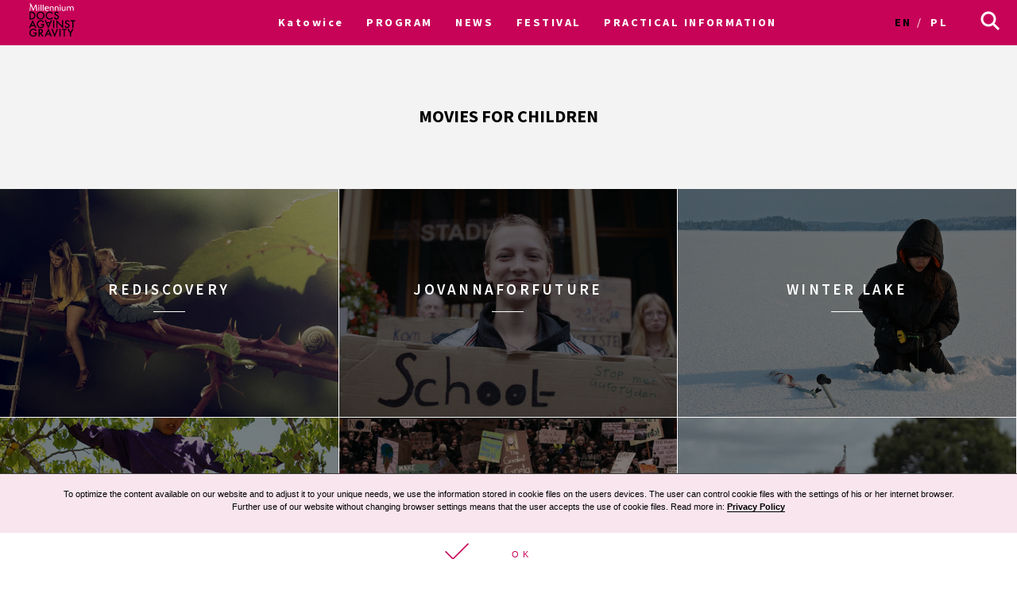

--- FILE ---
content_type: image/svg+xml
request_url: https://archiwum2020.wkinach.mdag.pl/img/MinisterstwoKultury.svg
body_size: 28856
content:
<svg id="Warstwa_1" data-name="Warstwa 1" xmlns="http://www.w3.org/2000/svg" viewBox="0 0 400 450"><defs><style>.cls-1{fill:#fff;}</style></defs><title>Obszar roboczy 1</title><polygon class="cls-1" points="46.7 210.7 44.89 216.14 46.7 218.53 50.32 216.14 50.92 210.7 48.52 210.1 46.7 210.7"/><path class="cls-1" d="M180.17,408.41c-.21-2.08-3-1.69-3.27-3.77.18-2.77-3.05-3.57-4.07-5.64a43.44,43.44,0,0,1-6.15-4.76c-1.66-2.44-4-3.71-5.69-6.05-.86-1.07-.41-2.71-1.7-3.5-1.66-.57-2.87-2.38-4.36-3.28a4.9,4.9,0,0,1-4.9-2.48,7.28,7.28,0,0,0-1.52-5.49c-.73-4.25-3.52-7.64-4.68-11.7a29.39,29.39,0,0,1-3.51-7.64l-2.85-3.05a23.54,23.54,0,0,1-3.47-6.57c-.84-3.81-4.76-6.32-5.44-10.18-.89-4.49-3.6-8.2-4.33-12.74-.48-4.09-2.77-7.45-3.92-11.28-.83-2.53-.53-5.55-.42-8.31-.48-1.73-1.84-3-1.87-4.94-1.81-2.87-2.19-6.34-3.47-9.47.08-2.49-2.61-3.83-2.94-6.15,0-2.58-2.35-4.18-1.93-7-1-2.2-2.17-4.36-3.06-6.62-1.8-1.63-1.78-4.13-2.19-6.41-.69-2.21-.6-4.73-2-6.63-.58-1.87-.32-4.07-.79-6,0-2-1.08-3.57-1-5.62-.69-1.72-.35-3.47-.71-5.34,0-.71-2.12-6.26-1.79-6.81s-.25-1,0-1.5a33.7,33.7,0,0,1-1.15-4c-.64-.5-.49-1.39-1-2.05-.12-1-.67-1.78-.67-2.81a3,3,0,0,1-.78-2.22c-.4-.49-.16-1.3-.71-1.69-.28-1.14-1.11-2.1-1.39-3.25-.56-.75-.82-1.45-1.44-2.21a21.52,21.52,0,0,1-3.86-2.82c-.28-.92-1.69-.95-1.76-2.06-1.4-1.36-3.36-1.79-4.39-3.66a1.25,1.25,0,0,0-.42-1.17c-.28-.72.53-1,.49-1.62-.45-.72,0-1.46-.12-2.23a5.73,5.73,0,0,0,1.43-2.3c.84-.67.34-1.91,1-2.73,0-.77.27-1.26.29-2a6.48,6.48,0,0,1,1.44-3.57c.36-.32,0-.76-.11-1.12-.42-.5-1.16-.42-1.81-.52a.88.88,0,0,0-.39.93c-.1,1.14-1.68,1.19-1.91,2.13-.94.74-.45,2.06-1.12,2.91-1.3.57-1.18,2.41-2,3.53a6,6,0,0,0-1.16,2.84c-.28.34.06.91-.29,1.19.11,1.05-.64,1.76-1,2.54.11.18-.27.49.08.64-.33.75.13,1.42.43,2.06-.18.87.76,1.44,1,2.12,1.38.71,2.57,2.41,4,3.21a17.2,17.2,0,0,1,3,3c1.23.71,1.28,2,2.28,3,2.07.76,2.39,2.88,3.2,4.62.26,1.17,1,2.16,1,3.4,1,.7.16,1.95,1,2.71,0,.68.5,1,.47,1.7l-.11.62c-.2-.06-.4-.15-.61-.2-1.26-.95-3.13-.39-4.44.05-1.6.55-2.79-.85-4.26-1.06-2.15.53-4.13-.24-6.33,0-.66-.24-1.25-.6-1.93-.78-1.52,1.13-2.65,3.21-4.64,3.57-1.63,1.19-3.82,1.24-5.84,1.63a9.06,9.06,0,0,1-4.19,1c-2.38,1-5.46.12-7.83,1-2,2.52-5,3-8.2,2.78a36.06,36.06,0,0,1-5.94.51c-2,.53-3.5,2.37-5.47,3-1.42.84-.53,2.65-1.78,3.57-2.61,1-2.37,3.92-3.65,5.82-.41,2.79.78,5,.36,7.72a22.5,22.5,0,0,0,1.78,5.61c.27,1.07,1,2.13.5,3.36-.59,1.68.74,3,.51,4.68-.53.48-.11,1.34-.66,1.79a8.47,8.47,0,0,1-.56,2c0,.89-.5,1.6-.41,2.5.36,2.07,1.24,3.91,1.63,6,.57.85,1.13,1.72,1.7,2.55,0,1.93.76,3.56.95,5.44,1.24,1.4-.48,2.61-.95,3.82.23,3.6,3.29,6,4.15,9.36,2.69,3.12,4.19,6.73,5.61,10.39,1.34,4.93,3.83,9.41,6,14,2.41,4.36,5.3,8.53,7.7,12.9,1.13,2.42,3,4.53,3.36,7.26-1.47,2.23,1.92,3,2.07,4.91l-.29,2.08c.06,2,1.8,3.37,2.79,4.84,1.39,2.55,2.29,5.34,4.63,7.41,1,3.53,5.1,5.5,6.68,8.77,2.55,3.85,5.17,7.66,7.62,11.55,1,1.42,2.92,2.49,3.21,4.18,4.52,6.12,10.72,10.25,15,16.54,5.52,7.15,13,12.27,19,19.09,4.48,4.17,9.23,7.87,12.47,12.82,1.18,1.71,2.89,2.81,4,4.49a4.61,4.61,0,0,0,3.1,3.71c1.82,1.61,4.73.5,7,.92,1.21-.42,1.74-1.87,2.13-3,.3-2.44,2.89-3.34,4.58-4.63,2.23-1.49,4.93.81,7.07-.86.23-.71-.19-1.42-.16-2.08s1.1-1.29.5-1.92c-.47-.95-1.79-1.47-1.86-2.71a8.32,8.32,0,0,0,.09-3.41,4,4,0,0,1,3.68-1.93c2.19,1.87,5.37,0,7.84,1.06,1.55-.05,2.47,1.55,4.07,1.08,1-1.19,2.64-.95,3.71-2,1.45-1.09,0-2.61-.31-3.76-.08-1.87-1.26-3.27-1.32-5.15-.21-3.4,4.08-3.44,4.68-6.34,1.22-2-.76-3.81-.2-6.12"/><path class="cls-1" d="M218,181.14c-.4.09-.37.56-.43.9.1.32.46.37.74.44.18-.12.5-.32.38-.6s-.23-.76-.69-.74"/><path class="cls-1" d="M139.84,365.85c1.93,1.87,1.66,4.66,2.85,6.83a15.2,15.2,0,0,1,1.13,3.06l.21.15c-.38,1.42.65,2.4.86,3.64,1.52,5.2,3.57,10.34,3.15,16.16-.95,2.42-1.28,5.7-4.28,6.65-3.23-.11-6.26-1.1-9.41-1.66-1.87-.57-3.15-2.57-5-3.07l-.65.73c.42,3.94,2.31,8.15.57,12.1-1.28,1.7-3.42,1.63-4.84,3.15-1.67.81-3.25-.32-5-.15-2.5-.88-4.84-2.22-7.43-2.93-4.24-2.89-5.63-7.72-7.89-11.82l-1.48-3.92c-1.17-2.53-3.33-4.6-3.1-7.68-.65-1.2-2.49-2.36-1.34-3.88.79-1.16,2.14-2.27,3.57-1.9,2.29,2,2.5,5.12,4.19,7.49,2.28,3.86,2.87,8.41,5.7,12a33.15,33.15,0,0,0,5.42,5.7,5.87,5.87,0,0,0,4.07,0,2.73,2.73,0,0,0,2.35-1.72c.12-4.4-.17-8.35-.35-12.62-.27-1.81-2.76-3.15-1.42-5.2,0-1.55-1.9-3.09-.31-4.49.66-.68,1.49-1.29,2.36-.92,2.49,1.16,2.63,4.07,4.57,5.76,2.27,3.12,5.76,4,8.25,6.78a16.24,16.24,0,0,0,3.92,1.07,2.31,2.31,0,0,0,1.42-1.84c.16-1.07-.57-1.81-1-2.65-1.26-3.47-.69-7.72-2.15-11.11-1.27-3.5-2.1-7.21-4.06-10.42-.33-1.21-1-2.94,0-4.07,1.54-2.55,3.56.18,5.13.81"/><path class="cls-1" d="M116.92,327.85c0,.37.25.71,0,1.06a33.91,33.91,0,0,0,2.07,5c1.77,7.53,6,15.16,3.28,23.43a4.82,4.82,0,0,1-3.65,2.88c-4,0-8.83.94-12.17-1.11a16.46,16.46,0,0,0-5.37-4l-.21.22a12,12,0,0,1-1,8.7c-1.06,3.32-4.62,5.12-7.91,5.42-3.07-.25-5.45-2-8.39-2.59-2.86-1.65-4.66-4.41-7-6.76C76,359,76,357.6,75.42,356.48c.5-2.67-.86-4.76-.74-7.37a2.4,2.4,0,0,1,1.42-1.62c1.05-.46,2,.41,2.82,1,1.31,1.4.59,3.66.91,5.48a15.61,15.61,0,0,0,5.25,8.81c2.74.49,4.69,3.35,7.81,2.45,2.76-.56,3.7-3.6,4.69-5.74.18-5-1.93-9.25-2.51-14.06-.43-1.15-1.4-2.49-.62-3.78A3,3,0,0,1,96,340.34a2.81,2.81,0,0,1,2.08.36c1.29,1.59,1,3.82,1.54,5.68a18.38,18.38,0,0,0,8.65,9.88c3,1,6.76,1.37,9.83.22,1.76-1.71,1.83-4.25,1.91-6.69-.77-5.46-1.55-10.94-3.65-15.84a25.85,25.85,0,0,0-2.6-5.14,1.52,1.52,0,0,1,.84-1.93,2,2,0,0,1,2.29,1"/><path class="cls-1" d="M172.17,25c-.49-.71-1.65-1.4-1.73-2.39A3.75,3.75,0,0,0,166.81,21c-1.31-1.05-2.88-1.61-4.09-2.7-1.86.16-2.79-1.82-4.56-1.92a11,11,0,0,0-5.69-1.27c-.69-.68-1.59-.93-2.12-1.8a2.66,2.66,0,0,1-2.51,0c-1.58-1.73-4-.65-5.89-1.7-2.73.13-4.56-1.89-7.22-2-3-1-6.47-.79-9.58-1.55C119.73,6,113.44,6,107.46,5.25c-3.5-.59-7-.41-10.57-.74-1.76-.66-4-.23-5.66-1-5-.38-9.71-1.4-14.88-1.43a7.1,7.1,0,0,1-2.61.31A5.86,5.86,0,0,1,71.3.32c-1.74-.78-2.48,1.37-4,1.37-.74.08-1.77-.22-2.48.21-2-.84-4.31-.31-6.44-.15-1-.66-2.2,0-3.29-.31-1.83.74-3.91-.84-5.79.25-1.71.21-3.08-.4-4.63-.53-.89.74-1.82-.19-2.74-.22-.66-.1-.84.68-1.27,1-.7.22-1.34.93-2.15.47-1.95.84-3.72-.71-5.67.13-1.2-.2-2.72-1.93-3.71,0-.63.33-1.09-.23-1.62-.38-.56.61-1.3.89-1.65,1.64-1.67.74-2.91,2.61-5.14,2-1,.38-.59,1.4-.89,2.08A2.4,2.4,0,0,1,18,8.22c-.1.37-.65.68-.65,1.18.86,1.3-.78,1.86-1.12,2.92-.56,1.26.56,2,1.12,2.87.15.78,1.17,1.18,1,2.12,1,1,1.24,2.51,1.85,3.78a1.14,1.14,0,0,0,1.43.73c.75-.68,1.84-.48,2.5-1.32a3.32,3.32,0,0,1,2.56.36c2.66-.58,5.63-.33,8.33-.83.95-1.12,2.67-.65,4-.65.48.16.84.56,1.44.52,1.39-.15,2.79-.33,4.14-.61,3.29-.94,7-.69,10.51-.5.92.37,2.29-.19,3.1.5,1.18-.78,2.38.28,3.65-.07,1.06-.9,2.66-.77,3.93-.67a10.45,10.45,0,0,1,5.52.74,2.2,2.2,0,0,1,.91-1.12c1-.4,1.88.34,2.51,1a2.63,2.63,0,0,1,1.95,0c1.86,1.34,4.24.15,6.39.87,3.55.62,7.49.37,11.21.53,4.36.21,8.16,1.79,12.52,2,3.81.86,7.93,1,11.66,2.08,3.58.05,6.66,1.29,10.12,1.64,1,.84,2.45.49,3.62.87.94-.53,1.65.37,2.56.37.83.24,1.47,1,2.28,1.27,1.65-.56,2.36,1.55,4,1.12,1.55,1.24,3.53,1.57,5.15,2.76,1.11-.51,2.05.3,3.19.15.74.15,1.39.86,2.23.59,1.67.89,4,.2,5.27,2,1,.69,1.67-.64,2.69-.51,1.34-.25,1.83-1.8,3-2.4,1.57.65,3-.56,4.67-.28s2.07-1.63,3.26-2.1c.06-1.27,1.76-1.52,2-2.67-.53-.61-.18-1.67-.28-2.38"/><path class="cls-1" d="M24,95.92c-.19-1.58-2.46-1.62-2.82-3.15-1.19-.85-1.38-2.33-2.79-3-.68-.77-1.46-1-2.06-1.65-1.36-.58-2.54-1.57-4-1.77-1.66-.3-1.68-2-2.25-3.3A6.27,6.27,0,0,0,7.8,79.63c-.42-.88-.43-1.91-1-2.7.2-1-.67-1.63-.35-2.6S6,72,7,71.42a5.22,5.22,0,0,1,1.26-3.18c1.12-.91.37-2.65,1-3.76,0-.49.23-.9.21-1.4.85-.86.18-2,.46-3.07.58-.58.19-1.57.79-2.16-.19-1,.86-1.5.52-2.52.87-.82.47-2.32,1.15-3.28,1.34-.57,1.59-1.92,2-3.09A32.87,32.87,0,0,1,16,44.76h0v-.22a19.51,19.51,0,0,1,1.21-2.37,10.34,10.34,0,0,1,2-4.08c.64-.92-1-1.4-.15-2.27-.21-.51-.8-.43-1.12-1s-.15-1-.31-1.51a24.86,24.86,0,0,1,.84-3.07c-.17-.72-1.07-.35-1.56-.61-1.53.31-2.22,1.53-2.68,2.87-.19.62-1.11.87-.77,1.73-.71,1-.76,2.26-1.71,3.18a6.33,6.33,0,0,1-.21,1.07c-.19,1.22-.95,2-1.23,3.22-.05,1-.78,1.69-.79,2.7a19.8,19.8,0,0,0-1.33,3.76c-1.21.88-.73,2.72-1.65,3.85,0,1-1.09,1.2-1,2.22a13,13,0,0,0-1,3.49,3.94,3.94,0,0,0-.52,2c-.28.7-.81,1.26-.61,2.15-.17.74-.91,1.32-.56,2.16-.7.64-.22,1.62-.68,2.37L2,74.92l.18.39A4.4,4.4,0,0,0,3,77.85a2.36,2.36,0,0,0,.41,2.05c.09.87.76,1.52,1,2.32a2.26,2.26,0,0,0,.16,1.09,7,7,0,0,1,1.68,3.1,43.19,43.19,0,0,0,4.54,4.21,21.45,21.45,0,0,1,2.09,2.44c1.51,1.32,3.21,2.65,4.49,3.87.23.74,1.12,1,1.43,1.82.92.65,1.93,1.88,3.17,2.23.77,0,1.06.86,1.93.6a21.44,21.44,0,0,1,3.08-.17,2.23,2.23,0,0,0,1.7-1.56c-.54-2.57-3.39-2.19-4.61-3.93"/><path class="cls-1" d="M289.19,47.65c-.38-1,1-1.58.53-2.61l-2.4-2.66c-.15-.56,0-1-.46-1.37a2.39,2.39,0,0,0-2.13.48c-1.62.56-2.23-1.42-3.35-2.18a16.48,16.48,0,0,1-3.93-.58c-1.21-.46-2,.86-3.23.3l-1.12-.61c-1.14-.28-1.58,1.27-2.44,1.8s-1.74-.38-2.51-.75-1.49-.13-2-.59c-1-.78-1.63.43-2.44.66-1,.58-1.72-.41-2.71-.28-2,.64-4.26.55-6.47.64-.86.47-1.67,1.55-2.81.9-3.14-.25-6,1.05-9.22.9-2,.68-4.54.12-6.32,1.33-3.77.74-8,.19-11.78,1.2-1.35.32-2.81,2-4.21.6l-1.11.65c-1.17.5-1.83-.74-2.69-1.18a16.58,16.58,0,0,1-2.51-.3c-1.5-1.49-3.75-1.12-5.83-1.19-1,.07-1.77.69-2.82.69-.75.55-.84,1.67-1.77,1.92-1.83-.66-3.16.84-4.92.74-.56.3-1,1-1.72.81-1.17-.31-1.91.9-3,.9-1.12,1.08-2.71.39-4.19.59-1.77.49-3.66-1.37-4.89.46-1.18,1.62-3,.65-4.68.81a7,7,0,0,1-4.79.74c-.58.62-2.21.83-1.7,2.07a1.83,1.83,0,0,1-1.17,1.37c-2.38.13-4.43.84-6.84,1.12-1.93-.38-3.3,1.08-4.94,1.61-3.43.46-6.44,2-9.94,2.39l-2.33,1c-2.94,1-6.16,1.3-9,2.59A77,77,0,0,0,128,65.8a5.22,5.22,0,0,1-2.44,1.4c-1.52-.28-2.43,1.31-3.72,1.71-1.18,1.17-2.79,1.2-4.16,1.86-.43.1-1.07.43-.84,1.06-.48.39-.92.92-1.64.79-1.35,1.22-3.59.66-4.52,2.61-.31.68-1.42,1.18-.91,2a1.19,1.19,0,0,1-1.54.59c-1,.83-2.32-.76-3.2.53-.51,1.47-2,2-3.43,2.16a.86.86,0,0,0-.67.25,2.51,2.51,0,0,1-.46-.24c-.87-.24-1.14.87-1.91,1.06a5.29,5.29,0,0,0-2.77,1.12C92.84,85,89.32,86,87.11,89c-.22,1-1.63.77-1.8,1.76A13.18,13.18,0,0,0,83,93a6.27,6.27,0,0,0-2.22,1.87,1.52,1.52,0,0,1-.82,1.45c-.15.73-.92,1.12-1.48,1.54-.41,1.1-1.72,1.67-2.34,2.46a19.69,19.69,0,0,1-2.93,5L73,107.23c0,.28.38.53.34.88-.39.44-.23,1.22-.21,1.78-.27.2-.14.7-.1.92.22.84-.08,1.77.61,2.48.59,1.5,1.23,2.92,1.69,4.44.75.46.41,1.39.57,2.28.43.66,0,1.52.18,2.21-1.22,1.35-1.56,2.9-3.16,4-.36.46-.46,1.09-.87,1.45a13.66,13.66,0,0,0-4.3,3.46c0,.74.72,1.31,1.33,1.74.52-.19,1.43.2,1.84-.32a23,23,0,0,1,2.88-2.2c.75-.88,2.1-.64,2.87-1.51.36-.59,1.46,0,1.74-.87,1.54-.69,2.32-1.8,3.53-2.85-.28-1,.45-1.66,1-2.24a2.65,2.65,0,0,1,.29-1.41c.22-.54-.4-.68-.6-1,.82-.86-.56-1.23-.44-2.08-.37-.4-.16-1.1-.76-1.43.07-1-1-1.52-.78-2.55-.63-.35-.35-1.09-.64-1.48a1.77,1.77,0,0,1,.28-1.38c-.57-.94.18-1.83.38-2.69-.14-2.3,1.71-3.81,1.86-5.92l1.65-2.32c1.1-1.45,3.42-1.31,4.46-3.13,1.13-.19,1.28-1.54,2.34-2,.14-.19.32-.38.48-.56.32.53.72,1.29,1.43,1.31,1.45,1.89,4.06,1.2,5.27,3.5a4.5,4.5,0,0,1,3.28,2.76c.68,1.58,2.55,1.71,3.78,2.6.6.35.63,1.06,1.27,1.27,1.52.6,1,2.33,2.23,3.19-.34,1.09,1.21,1.46.91,2.45a7.27,7.27,0,0,0,5.14,2c.53,0,1-.31,1.48.22.65,1.83,3.16,1.18,3.41,3.3a3.76,3.76,0,0,0,3,1.39c2.64-.78,4.44,1.58,7.16.74,1.36.15,2.58.86,4,.58a8.91,8.91,0,0,0,3.65.84c1.87,1.55,3.47-.65,5.37-.58,1.58.78,2.91-.44,4.31-.84,1.73-.35,2.66,1.39,4.39.84.35-.23.93.12,1.19-.31,0-.43-.53-.63-.69-1s.1-.78.31-1.12c2.66-1.14,5.92-.86,8.34-2.61,2.56-2.28,6.56-1.24,9.3-3.19,2.72.1,4.82-1.2,7.22-2,1.78-1.31,4.14-1.36,6.16-2.23,2.94-.4,5.33-2.23,8.47-2.17,2.44-1.45,5.32-1.93,8-2.82,1.68-.53,3.75-.07,5.37-.74,3.6-1.44,8.3-.15,11.62-2.23,2-1.06,4.56-.68,6.76-1.18,2.1,0,3.68-1.18,5.73-1.27,2.2.65,4.24-.46,6.11-1.33,1.88-.12,3.27-1.56,5.27-1.49l1.85-2.12c.15-1.55,1.34-2.69,2.08-4,.31-1.24,1-2.73,2.44-2.91.53-.28,1.09.25,1.59-.15a9.69,9.69,0,0,1,3.87-2.36c1.58-.71,2.17-2.43,3.84-2.92,1.92.13,2.81-2.2,4.61-2.28s3.17-1.24,4.94-.69c.77.44,1.11-.37,1.55-.8a2.38,2.38,0,0,1,2.16-.69A6,6,0,0,0,271,74.42c.12-.89,1.73-1.55.81-2.54-.1-.43-.2-1.06.2-1.39-.18-1.21,1-1.95.48-3.19.18-.81,1-.9,1.55-1.37,1.32-.77,2.35,1.24,3.55.1.57-1.12-.76-1.4-1.32-2.23-1.19-.81.43-1.65-.53-2.54.71-1.55,2.48-1.52,3.5-2.76,2-1,4.65-.84,6.79-.74a.92.92,0,0,0,.74-1A10.73,10.73,0,0,0,288,53.07c-.38-1.49,1.08-2.25,2-3l.21-1.26Z"/><path class="cls-1" d="M34,141.59c.44.48.12,1.06,0,1.55a.76.76,0,0,1,0,.81c-.56.29-1.35.05-1.79.58-.76.63-.85,2.17-2.13,2.35-.79.4-.57,1.25-1,1.79a6.24,6.24,0,0,0-1.12,3.76c-1.07,1.43-.23,3.47-.6,5.21.14.88.62,1.8.18,2.71.65.61,1.34,1.06,1.33,2.07.4.59,1.1.78,1.52,1.3L32,164c1,1.2,2.87,1.11,4.31,1,1.2-.44,2.16-1.27,3.47-1.55.68-.27.56-1.51,1.67-1.1,1-.12,1.62-.94,2.66-1a10.61,10.61,0,0,0,3-1.85c.5-.52,1.36-.87,1.8-1.54.65-.81,1-2.06,2.19-2.37a.79.79,0,0,1,.85-.29c.35.66,1.56-.46,1.34.75.36.32.83.48.75,1-.43.57-.43,1.35-.94,1.91-.54,2.17.34,4,1,5.84.89.92,1.16,2.48,2.51,3a7,7,0,0,1,3,1.34c1.1.2,1.8,1.41,2.79,1.81.71-.08,1.14.58,1.88.51,1.43.67,3,0,4.32-.41,3.18-1.35,6-3.37,7.61-6.48a3.36,3.36,0,0,1,1.84-1,2.27,2.27,0,0,1,2,1.21c.51.95-.28,1.9-.07,2.9-.46.53-.39,1.33-1,1.73-.11,1.26-1.73,1.22-2.08,2.25-.19,0-.3.23-.47.37-.2.94-1.3,1.13-1.91,1.8-1.07.24-1.63,1.34-2.82,1.29-.61.76-1.82.71-2.77,1-2.28.31-4.83,1.07-7,0-1.42.36-2.24-.65-3.43-.85-1.1-.72-2.73-.68-3.22-1.92a39,39,0,0,0-3.36-3,1.69,1.69,0,0,1-.37-1c-1-1.1-1.12-2.76-2.5-3.54-1.13-.28-1.85.44-2.82.58-1.26.46-2,1.51-3.37,1.73-1,1.21-2.82.66-3.95,1.7-1.75.34-3.62.34-5.45.53a4.91,4.91,0,0,1-4-.74c-.19-.57-.94-.56-1.33-1-2-1.07-3.09-3-4.16-4.78,0-.81-.67-1.35-.75-2.12a10.77,10.77,0,0,1-.91-5.3,3.76,3.76,0,0,1,.38-3.61c-.06-.56.54-.85.64-1.34-.17-1.28.54-2.33.68-3.54.71-.78,1.8-1.7,2-2.9,1.08-1.12,2-2.84,3.8-2.62.55-.45.9-1.41,1.83-1.27a3.34,3.34,0,0,1,2.43.57"/><path class="cls-1" d="M219.09,177.33c-.28-.78.56-1.67-.31-2.29a22.45,22.45,0,0,0-.65-4.68c1.57-2.23-2-3.29-1.12-5.58-.81-1.14-.74-2.66-2.11-3.57-.58-2.35-3.44-2.28-4.21-4.46a40.45,40.45,0,0,0-5.09-2.23c-1.57.28-2.88-1.14-4.51-.53-.23.68-1.34,1-1.19,1.65,1.34,1,3.19.68,4.53,1.77a5.22,5.22,0,0,1,4.09,1.57c1.24.56,1.82,2,3.29,2.23,2.13.38,2.1,2.71,2.72,4.23-.16,1.07-1.3.64-1.86,1.27-.43.94,1.06,1.45,1.5,2.07,1.08,1.33,2.35,2.79,2,4.55.81,1.11.12,2.33-.48,3.35-1.14,0-.39,1.28-1.24,1.54-1.63-.46-2.54-2.13-3.5-3.4-.61-.91-.12-1.77.07-2.69-.37-.5-.75-1.21-1.39-1.41-2.05-.36-2.46-2.69-4-3.65-.75-1-2.3-1.63-2.23-3-.16-.67-.91-.59-1.27-1.12a4.66,4.66,0,0,1-4.16-.89c-1.14-2.94-4.53-1.7-6.38-3.5-1.75.31-2.92-1.17-4.77-.74a8.69,8.69,0,0,0-2.23-.9c-1.87.78-3.42-.46-5.27-.37-.6-.22-1.22-.78-1.86-.37-1.28-.53-2.85-.2-4.1-.28a3.3,3.3,0,0,1-2.48.43c-.83-.56-2-.35-2.81-1a23.64,23.64,0,0,0-4-.43c-1.47,1-3.06-.25-4.71.36l-1.17-1a8.72,8.72,0,0,1-3-.81c-.74-.33-1.3-1.17-2.1-1.36a4,4,0,0,1-3.63-.43c-1,.25-1.27-1-2.18-.9-1.39.31-2.78,0-4.23.23l-.59.36c-.78,1.3-.1,2.89,0,4.24.53,1.13,1.8,1.64,2.69,2.45a2,2,0,0,1,1,1.27c.07,1.34-1.39,1.59-2.29,2-1.42.49-2.07-1.36-3.5-1.11-1-1.06-2.63-.07-3.78-.81-.78.83-1.77.22-2.76.28-1.49.78-3.19,1-4.56,2.16-1,.1-1.67,1-2.71.65-2.31-.08-1.75,3.35-4.2,2.76-2.51,1-3.5,3.85-4.09,6.26-.71,1.3-2.13,2.33-2.51,3.78.63,2.05-1.49,3.07-2.69,4.31.13.81-.63,1.58.09,2.23-.16.94.68,2-.46,2.54-.44.1-1.09.22-1.4-.21s-.61-.71-.46-1.28c1.24-1.23-.5-2.54.09-3.86-.34-1.06.5-1.84.75-2.76-.25-.41-.07-1.4-.91-1.18-1.2.92-1,2.54-1.27,3.94-.86,1.45-.15,3.55-.89,5,.59,1.12,0,2.74.89,3.73.44,1-.83,1.85,0,2.84-.94,1.49,1.39,2.27.74,3.85a14.62,14.62,0,0,1,.37,4.34c1.33,1,.31,2.78,1.24,4,.44.55-.15,1.14-.07,1.63l1.7,1.56c-.12,2.82,3.17,4.21,2.71,7.15-.28.41-.07.91,0,1.34,1.32.87,1.6,2.39,2.08,3.56-.41.93.46,1.52.21,2.45,1.64,1.91,1.92,4.37,3,6.47,1.08,1.39,1.49,3.07,2.53,4.46a33.32,33.32,0,0,0,8.62,10.26c1.95,1.27,3.75,2.89,5.83,3.88A24.13,24.13,0,0,0,149.48,250c2.89.06,5.58,1,8.31,1.58a35,35,0,0,0,4.47,3.41,5.16,5.16,0,0,0,2.6-.37c.24-.34.06-.69,0-1.06.64-1.23,2.29-.67,3.43-1,.78.74,1.59-.18,2.46-.08,1.52,1.1,3.19-.13,4.77-.23a2.51,2.51,0,0,1,2.45-.58l2.66-1c.71-.41,1.7-.1,2.23-.91a10.58,10.58,0,0,0,5-2.23c2.92-2.64,6.6-3.47,9.74-5.58,2.74-2.48,5.42-5.12,8.27-7.43,1.21-.87,2.48-2.08,2.66-3.57.78-1,0-2.69,1.06-3.56,1.85-1.36,1.82-3.51,2.59-5.29.41-1.29-.68-2-.89-3,.81-.81-.06-2,.74-2.81-.21-.62-1.05-.79-.74-1.65s1.14-.53,1.49-1.11c.24-3.13,2.59-5.36,3.4-8.25.1-.83-.55-1.77.31-2.45-.21-1.35,1.37-2.44.38-3.65,0-.81,1-1,1.11-1.8-.37-.87.49-2.19-.58-2.87a2.21,2.21,0,0,1,.74-2.33,1.33,1.33,0,0,1,.22-1.49c-.48-1.22,1.27-2.33-.1-3.35.74-1.8-1.85-1.58-2.36-2.89.13-1.57-.58-2.94-.73-4.46.2-.74,1-.74,1.47-1.32,1.24-.35.78,1.57,2.08,1.32.56-.51-.43-.74-.31-1.27a1.56,1.56,0,0,1,.69-1.42"/><path class="cls-1" d="M113,149.33a9.88,9.88,0,0,1,3,.14,17.68,17.68,0,0,1,2.79-.09c1.2-.09,1.88.66,3,.64,1,.55,2.43.06,3.39.7.77-.18,1.16.52,1.88.49a2,2,0,0,0,1.92.17,1.92,1.92,0,0,1,1.85.47c1.21,0,2-1,3.24-.72.92.09,1.73.36,2.63.51.87-.28.57-1,.73-1.73-.3-.62-.57-1.35-1.33-1.52-.79.09-1.2-.61-2-.46-1.55-.65-2.93-1.63-4.61-1.93-2.51-.1-5.16-.2-7.34-1.25-.43-.12-.92,0-1.28-.29a23.44,23.44,0,0,0-5.83-.78,4.66,4.66,0,0,1-2.24.25c-1.15-.53-2.36.18-3.59.07a5.6,5.6,0,0,0-2.27,0c-.6-.21-1,.43-1.51,0-1.46-.1-3.1.22-3.83,1.63a12.5,12.5,0,0,1-.72,2.65c.48.5.5,1.37,1.14,1.83,1.41.74,2.93-.09,4.17-.49,2-.53,4.6-1,6.75-.32"/><path class="cls-1" d="M375.27,205.32a3.92,3.92,0,0,0-4.61-1.5c-1.09.63-2.39,1.68-1.86,3.27a2.36,2.36,0,0,0,2.82,1.2c.56-.77,1.58-.31,2.16-1,.28-.89,1.62-1,1.49-2"/><path class="cls-1" d="M326.4,216.47c.46,1.11.41,2.94,2.08,3,.64.65,1.24,0,2,.31.47-.44,1.24-.13,1.65-.74,0-.32.3-.66,0-.91.18-1.7-.77-3.07-.84-4.77-1.05-1.67.86-3,.53-4.84-.71-1.29-2.3-1.47-3.72-1.54a3,3,0,0,0-2.08,2.23c.12,2.2-.31,5.06.37,7.22"/><path class="cls-1" d="M381.45,221.52a7.29,7.29,0,0,1,7.65-3.19l.67.43a2.26,2.26,0,0,1,.75,2.23c-.15,2-2.23,3-3.82,3.57-1.85.53-3.93,1.21-5.94.84-1-1.25.25-2.67.69-3.88m15.76,31c-.53-1,.06-1.95-.22-3.06-.92-1.3-.83-3.14-2.31-4.09-.84-.91-1.4-2.3-2.83-2.36-2-1.67-4.83-1.11-6.47-3.51-1.47-2.23-3.5-4-3.93-6.62-.13-1-1-2.08-.38-3,1.42-.69,3.14-.53,4.68-.9,1.83-1.05,4.06-1.15,5.73-2.55a8.49,8.49,0,0,0,3.5-3.18c.31-1.64,1.3-3.57.28-5.21a8.37,8.37,0,0,0-7.72-3.78,16.39,16.39,0,0,0-7.28,2.66,17.62,17.62,0,0,0-4.56,4.84c-.18.8-.71,1.58-.59,2.39-.55,1-.12,2.35-.68,3.34a27.27,27.27,0,0,0,2,9.51c2,3,4.19,6.42,7.53,8.19a3.26,3.26,0,0,0,1.33,1.42c.81,1.77,2.95,1.59,4.25,2.82.86,1.79,2.13,3.41,2.45,5.42a5.57,5.57,0,0,1-3.34,3.57,2.53,2.53,0,0,0-.69,1.37c.28.64.95.64,1.48.86,3.17,0,5.65-2.79,6.86-5.42.39-.84,1.05-1.58.89-2.67"/><path class="cls-1" d="M364.4,219.88a43,43,0,0,1-.66,10.14c-.15,2.16-.28,4-.59,6.16,0,1.7-.08,3.47.59,4.84.81.74,1.65.08,2.68.28a16.86,16.86,0,0,0,3.12-2.23,9.82,9.82,0,0,1-1-4c.56-4.49.93-9.17,1.39-13.6a4.91,4.91,0,0,0,.48-1.8,5.89,5.89,0,0,0-3.95-1.7,4.93,4.93,0,0,0-2.1,1.92"/><path class="cls-1" d="M352.22,228c-.78-1.7-2.33-3.1-2.76-4.92,1.82-2.28,5.3.08,7.22-1.93.28-.3,1,0,1-.6-1.58-3-5.63-2.06-8.09-1.32-2.08,1-4.64,1.39-5.94,3.62a7.94,7.94,0,0,0,1.7,4.93c1.89,4,4.67,7.57,6.32,11.65,1.06,3.29,3,6.82,1.7,10.42-.74.76-1.2,1.85-2.23,2.31-.34.13-1,.32-1.27-.08a.69.69,0,0,0-1,.08c-.25,1.13-2.29,1.65-1.33,2.89.81,1.46,2.49,1,3.78,1a16.49,16.49,0,0,0,6.49-5.09c2-2.42,1.6-6,.89-8.84-1.19-5.14-4.28-9.48-6.54-14.12"/><path class="cls-1" d="M292.94,256.1c-.62-6.31-1-12.73-4.41-17.91a1.59,1.59,0,0,0-1.6-1.12c-1.12.1-2.71-.67-3.5.66-1.44,2.51-3.48,4.74-4.19,7.53-.93,1.31-.87,3-1.77,4.3-.3.26-.56-.09-.74-.3-.32-5.18-.83-10.39-1.27-15.69.12-1.2-.4-2.84.74-3.43-.43-.19-.34-.71-.68-1-1.52-1.37-4.08-.77-5.33.75.21,9.11,1.45,18.18,2.36,27.21.18,5.14,1.7,9.83,1.86,14.87.15.71.8,1,1.36,1.34,1.4.52,2.26-.75,3.35-1.24.33-.93,1.52-1.31,1.39-2.4-1.52-2.51-.81-5.78-.9-8.7.62-5.8,2.45-11,4.18-16.37.19-.33.28-1,.81-1,1.24.75,1.24,2.43,1.7,3.72.35,3.17,1.21,6.21,1.21,9.46.71,3.44.41,7.32,1.12,10.79.37,1.3-.28,3,1.11,3.93,1.75.49,2.79-1.06,4.16-1.7.18-.66,1.14-.81,1-1.49-1.88-3.57-1.24-8.19-2-12.22"/><path class="cls-1" d="M333.47,271c-.91-6.28-.68-12.85-1.06-19.34a20.16,20.16,0,0,0-.43-4.83c0-4.27-.49-8.7-.74-13.08l-.43-.59c-1.24-.56-3-1.55-4.26-.3a4,4,0,0,0-1.32,2.6c1.11,1.8.56,4,1,6.1.37,6.91.81,14,1.06,21,.15,4.28,1.2,8.37.81,12.7.18.63.15,1.4.89,1.72a4,4,0,0,0,3.4-1.65c2.48-.28.6-2.91,1.06-4.31"/><path class="cls-1" d="M313.91,259.23a25.16,25.16,0,0,1-7.58,4.31c-1.24.22-2.83.66-3.79-.38-.74-.76-1.86-1.6-1.43-2.81,2.49-3.19,6-4.83,9.46-6.16,1.67-.34,2.6,1.26,3.41,2.35-.56.92.49,1.83-.07,2.69m7.23-5c-.38-1-1.5-.94-2.11-1.65a40.23,40.23,0,0,0-4.46-12,13.51,13.51,0,0,0-11.81-6.92c-.87-.28-1.83.32-2.61-.21-1,.66-2.79,1.61-2.38,3.13a3.94,3.94,0,0,0,1.42,1.39,1.91,1.91,0,0,0,1.77-.28,9,9,0,0,1,5.3,1.77c3.39,2.61,4.89,6.54,6.38,10.2.07.5.81,1,.23,1.49a12.65,12.65,0,0,0-5.43.83c-4.37,1.9-8.89,4.56-11.6,8.93-.89,2.05.76,3.47,2,4.74a12.69,12.69,0,0,0,9.76,1,29.12,29.12,0,0,0,14.5-11.15c-.31-.51-.84-.69-1-1.24"/><path class="cls-1" d="M266.53,275.72a3.39,3.39,0,0,1-3.29.31c-3.75-1.27-6.29-5-7.55-8.55A15.71,15.71,0,0,1,259.41,252c1.42-1.17,3.09.81,4.46-.61.28-1,1.45-.72,1.92-1.5a6.18,6.18,0,0,0-3-2.23c-4.56-1.09-7.59,3.17-9.76,6.32-3.77,5.12-3.9,13.68-.8,19.13,2.38,4.06,6.53,7.56,11.53,7.22a10,10,0,0,0,3.93-1.34c.71-1.57,2.63-1.88,3.27-3.5l-1.72-1.92c-1.52-.41-1.5,1.57-2.67,2.2"/><path class="cls-1" d="M228.54,296.42c-7.88-5.49-15.77-10.77-23.15-17.36l-.15-.36c2.13-1.64,4.24-3.64,6.41-5.34,2.67-1.57,4.9-4.27,8-4.77,1.12-1,3-1.82,3.14-3.5a3.31,3.31,0,0,0-3.5-1.24,12.19,12.19,0,0,0-2.39,1.77,89.22,89.22,0,0,0-9.37,6.78c-1.17.68-1.6,2.27-3.06,2.3-.59-.53-.46-1.46-.81-2.18.17-2-.8-3.8-.89-5.85a26.16,26.16,0,0,1-1.17-4.92c0-1.59-.26-3.25-.17-5l-.36-.53c-1-.15-2-.89-3-.21a2.75,2.75,0,0,0-1.8,2.08c.43,1.6.25,3.22.53,4.9a115,115,0,0,0,3,14.34c.07,1.22-1.45,1.95-1.12,3.35.25,1.59,2.61,1.83,2.61,3.57,1,5.45,2.69,10.57,3.72,16,.71,1.58-.47,4.55,2.08,5,.74-.56,2.29,0,2.38-1.33a5.12,5.12,0,0,0,1.91-3.41c-.92-.74-.94-1.86-1.11-2.92-1.58-2.71-1.73-6.06-2.82-9l.22-.31a1.78,1.78,0,0,1,.69.05c5.48,4.19,11.43,8,16.51,13,1.89.83,3.16-1,4.3-2.08a4.92,4.92,0,0,0,.81-2,3.08,3.08,0,0,0-1.39-.87"/><path class="cls-1" d="M238,276.25c-2.33,2-4.46,4.84-7.71,4.09a7.22,7.22,0,0,1-4.31-5.63c-.28-3.3,2.69-5.83,5.05-8,.81-.07,1.67.46,2.45-.15.86-1.27,2.41-.86,3.4-1.8,2.43,0,4.26,2.11,5.09,4.09.09,3.06-2.1,5.21-4,7.44m-2-15.84c-1.15-.09-1.93.74-3,.74-1.59,1.24-3.47,1.68-4.84,3.35-2.51,2.73-5.58,5.19-6.85,8.49a7.43,7.43,0,0,0,.53,6.71,8.5,8.5,0,0,0,7.92,4.88c2.49.32,4.31-.95,6.21-2.07a45,45,0,0,0,11.15-12.8c-.21-1.67-.33-3.57-1.57-4.89-2.26-3.26-5.86-4.18-9.58-4.41"/><path class="cls-1" d="M192.69,304.51c-.56,2.08-3.22,1.27-5,1.58-2,.55-4.06-.13-6,0-4.16-.71-8.9-3.15-10.2-7.59-.12-3,3.16-4,5.2-5.14,2.14-.44,4.9-2.46,6.7,0l1,.46a2.49,2.49,0,0,0,2.45.74c1.33-.21,2.19-1.76,3.66-1.36a54.32,54.32,0,0,1,2,7.44c0,1.33.88,2.66.23,3.87m2.66-14c0-.33.25-.38.38-.68a2.86,2.86,0,0,0-.76-.59c-1.35-2.69-2.2-5.58-4.46-7.9-3.47-4.12-7.86-7.38-13-8.24-3.84-.56-7.6.27-10.11,3-1.17,2-3.34,4.46-1.64,6.84,2.43,1.9,2.86-2,4.46-2.88-.08-.46-.18-1.08.38-1.36a8.59,8.59,0,0,1,5.3-.88c5.39,1.06,10.22,5.55,12.77,10.48-.1.19-.28.44-.5.44a26.79,26.79,0,0,0-8.8,0c-4.13.71-7.59,3-10.91,5.58-1.46,2-2.78,4.06-2.32,6.85,1.24,3.56,4.68,6.34,8,7.73,6.38,2.3,14.27.94,21,.91l.89-.68c.75-1.43,3.75-2.61,2.08-4.52a64.21,64.21,0,0,0-2.82-14.14"/><path class="cls-1" d="M163.09,313.28c-2.88.62-6,.34-8.77.84-3.69.5-7.22,1.77-11,1.49-.4-.15-1-.56-1-1.06a77.92,77.92,0,0,1,6-10c3-4.33,6-8.71,8.84-13.17,1-1.52,2.34-3,2-4.95l-.16-.48c-1.42-.84-3-1.55-4.68-.79-2,0-3.68.79-5.58,1-4.24.94-7.89,3.25-12.2,4-1.34.41-.78,2.21-1.34,3.13.43.5.25,1.27.84,1.71a1.81,1.81,0,0,0,1.77.67c3.43-2.81,7.68-3.68,11.68-5.13,1.27-.17,2.82-1,3.93-.17.26.35-.09.66-.27.91-4.65,7.07-9.68,14-14.14,21.14a20.4,20.4,0,0,0-2.23,3.25c-.52,1.11.32,2.05.65,3,1.65,1.52,3.91,1.77,6.17,1.49,4.09-.71,8.43-1.24,12.59-2,2.13.21,4.74-.5,6.69.61.86.53,1.55-.28,2.23-.68.61-1.14,2.1-1.34,2.38-2.66.81-1.27-.74-1.77-1.06-2.76-1.17-1.55-2.28.28-3.4.65"/><path class="cls-1" d="M343.17,274.6a1.72,1.72,0,0,0,.43-1.42c-.06-.37-.53-.55-.81-.74-1.52.44-2.56-1.39-3.93-.22-2.26,1.06-1,3.29-1.42,5.2.25,1.12-.07,2.58,1.27,3.19.93,1.25,2.28.79,3.57,1.19a2.47,2.47,0,0,0,1.7-2c-.84-1.52-1.55-3.44-.81-5.22"/><path class="cls-1" d="M356.84,291.25c1.77-1.74,3.25-3.82,5.66-4.31a10.7,10.7,0,0,1,5-1.05,5.37,5.37,0,0,1,3.11,2.32c0,.58.61,1.21.08,1.77-3.68,2.69-8.6,4.36-13.23,2.76-.4-.4-1.09-.91-.61-1.49m17.72,23.95c-.93-.22-1.3.59-1.85,1.06a1.37,1.37,0,0,1-1.22-.09c-2,1.85-4.92,1.57-7.58,1.57a13.67,13.67,0,0,1-8.56-7.07c-.41-1.57-1.22-3-1.12-4.77.13-2.2-.5-4.58-.21-6.69.34-.65-.1-1.62.67-2.08a39.22,39.22,0,0,1,5.49.28c4.16-.49,8.22-1.09,11.54-3.47,2.07-1.6,5.39-3.35,4.76-6.41-.43-1.4-1.92-2.51-3-3.56-4.7-2.94-11.46-1.64-15.83,1.1a14.82,14.82,0,0,0-7.44,8.56c-2,3.57-2.13,7.63-2.16,12l.21.53c.19,3.71,1,7.3,3.82,10,4.24,5.17,10.85,6.35,17.11,4.92.48-.06.79-.59,1.39-.38a21.31,21.31,0,0,0,4-2.31,6.62,6.62,0,0,1,.66-1.65c.33-.65-.23-1.11-.66-1.55"/><path class="cls-1" d="M327.92,298.16c-.22-.5-.18-1.12-.58-1.55-.28-1.92-1.87-3.41-2-5.27a3.69,3.69,0,0,0-4.18-1c-.77.89-1.8,1.77-1.76,3.07s1.43,2.08,2.14,3.12a44.23,44.23,0,0,1,4.24,18.88,24.36,24.36,0,0,1-.9,6.47c-.22.25-.68.15-1,.07-3.5-2.13-7.58-4.53-9.73-8.39-1.17-1.77-1.3-4-1.7-6.11-.53-1.44-.07-3.29-1.06-4.53-1.35-.31-3.53-.8-4.62.43a3.52,3.52,0,0,0-.8,2.23c.57,2.3.62,4.74,1.4,6.94a3.92,3.92,0,0,0,.62,1.87,22.56,22.56,0,0,1-2,11.52c-.9.68-1.12,2.23-2.44,2.15-2.39-.84-4.29-3-5.68-5.12-3-5.7-5.95-11.43-6.16-18.32-.76-1.3-2.67-.92-4.09-.89a2.78,2.78,0,0,0-1.49,2.38c.49,2.71.77,5.52,1.49,8.12,1.7,4.61,3.53,9.21,6.47,13.3,2.48,3.12,5.86,5.2,9.94,4.71a11.29,11.29,0,0,0,2.55-1.44c1.91-2.46,4.65-4.76,5.21-7.86.33-.59.05-1.39.68-1.85a1.37,1.37,0,0,1,.58,0,28.69,28.69,0,0,0,4.38,3.4c1.88.66,3.53,1.9,5.51,2.25,3.14.79,4.74-2.2,6.39-4.1,1.72-3.68,1.67-7.84,1.49-12a39.23,39.23,0,0,0-2.89-12.52"/><path class="cls-1" d="M340.1,296.61a17.93,17.93,0,0,1-.05-4.68,1.66,1.66,0,0,0-1.65-1,4.45,4.45,0,0,0-3.63.49,2.91,2.91,0,0,0-.9,3.07c.83,2.33.81,5,1.18,7.5-.28,1.7.52,3.14.46,4.84.23,3.27,1.34,6.26,1.34,9.51a5.81,5.81,0,0,0,.89,1.64,5.42,5.42,0,0,0,2.31.1c.86-1.28,2.31-1.65,3.17-2.91.28-.81-.46-1.4-.73-2.08a82.76,82.76,0,0,1-2.39-16.52"/><path class="cls-1" d="M279.21,336.47c-1.49,1.1-3.29,1.42-4.92,2.22a48.5,48.5,0,0,1-8.31,1.64,6.82,6.82,0,0,1-5.83-3.71c-.56-1.21.68-1.87,1.11-2.76a18.47,18.47,0,0,1,13.11-4.46c1.14.36,2.45.36,3.41,1.2.47.81.41,1.87,1.33,2.4.5.11,1.12,0,1.49.36a22.3,22.3,0,0,1-1.39,3.11m3.62-4.38c.1-.5.66-.5.91-.89-.07-.88,1-1.31.74-2.18-1.27-.9-1.06-2.56-2.3-3.57-2.21-6.74-6.63-13.94-13.47-17.37-3-1.16-6.58-2.2-9.89-.91a9.92,9.92,0,0,0-4.68,6.61,3.87,3.87,0,0,0,3.19,1.12l1.33-.66a6.19,6.19,0,0,0,1.11-2.6c.35-1,1.44-1,2.23-.84,7,1.37,11.32,8.64,14.24,14.44l.15.69a.85.85,0,0,1-.63.43,25.81,25.81,0,0,0-10.41,1.12,31.41,31.41,0,0,0-5.94,2.91c-2,1.76-4.66,3.25-5.34,5.86a7.42,7.42,0,0,0,4.38,6.26c5.63,2.51,12.7,1.11,18.15-.84,1.37-.63,2.76-1.12,4.1-1.87,1.8-.08,3.28-1.53,4.31-2.87a14.9,14.9,0,0,1,.21-2.45c-.41-1.12-2.11-1.12-2.39-2.39"/><path class="cls-1" d="M219,334.76c-1.22-2.51-2-6.26.15-8.62a8.28,8.28,0,0,0,2.76-1.21c.25-1.05,1.58-.92,1.85-1.91-1-.68-1.85-1.74-3.12-1.8-1.46-.07-2.48,1-3.72,1.42-2.64,1.77-3.38,4.59-4.52,7.07.06,2.29-.35,5.17.95,7.13,1.46,4.26,5.06,7.43,7.07,11.46,1.8,2.83,3.9,5.52,5,8.61,2.23,3.81,1,9.15-1,12.65-.5,2.26-2.91,3.71-3.4,5.95,0,.59.76.83,1.17.83,5-.11,6.23-5.86,8.27-9.23a16.77,16.77,0,0,0-1.05-16.43C226.5,345.1,222,340.34,219,334.76"/><path class="cls-1" d="M258,352.55c-2.23,1.42-5.55,1-8.11,1-2.05.58-3.82-.43-5.5-1.27-3.62-3-.81-7.53.07-10.95,1.61-2.87,2.64-6,4.31-8.82-.19-1.52,1.07-2.51,1.05-3.88a8.37,8.37,0,0,0,.8-3.41,4.78,4.78,0,0,0-2.66-3.07l-1.27-.21a12.78,12.78,0,0,0-7.07.05,89.77,89.77,0,0,0-9.51,3.6,3.51,3.51,0,0,0-2,2.61c-.15,1.11,1.08,1,1.58,1.7,1.21.5,1.95-.49,2.81-1.05a22.57,22.57,0,0,1,3.67-1.86c2.51-.53,5.38-2.18,7.94-.59a3.11,3.11,0,0,1,.66,2.16,62,62,0,0,1-4.08,11c-1.62,3.6-3.65,7.07-3.65,11.23.23.53-.2,1.34.36,1.7.25,1.49,1.77,2.38,2.86,3.22a14.7,14.7,0,0,0,3.4,1.24,54,54,0,0,0,13,.15l3.47-2.44c.07-.3-.08-.5-.11-.75-.47-.71-1.08-1.42-2-1.32"/><path class="cls-1" d="M206.6,338.63a3.1,3.1,0,0,0-3.19,1.7c-1.09,2.7-3.07,5-4,7.75-.74,1.22-.65,2.79-1.37,4-.31.44-.71-.09-.87-.37-.79-1.9-1.7-3.75-1.63-6a3.94,3.94,0,0,1-.68-1.56c-.22-1-1.27-1.23-2.15-1.2-1.55-.38-2.69,1-3.5,2.17-.37,1.23.28,2.23.81,3.2,2.18,6.49,5.33,12.57,8.19,18.8a24.89,24.89,0,0,1,2.16,4.24c.71,1.06,1.49,1.77,2.88,1.43,1.52-.65,2.49-2.36,3.35-3.66.33-1.18-.86-1.73-1.49-2.6-3.93-6.78-3.72-17,1.36-23.21.94-1.28,3-1.89,2.89-3.72a2.85,2.85,0,0,0-2.76-1"/><path class="cls-1" d="M185.93,373.52c.13,2.55-2,4.28-3.78,5.8a24.08,24.08,0,0,1-10.26,3.57c-2.08-.13-3.65-1.8-4.77-3.5-.43-1.55.46-2.74.69-4.1,2.69-4.83,8.36-5.08,12.48-7.81l2.3-1.55c.86-.15.83.84,1.26,1.27.69,2.08,3,3.93,2.08,6.32m5.73-3.13c-.5-2-2.3-3.55-2.91-5.42-2.33-4.61-6.16-9.48-10.91-12.05-2.14-1.27-4.71-1.52-7.22-1.86-4.46.06-8,2.38-11.31,5.21-2.2,2-3,4.67-5,6.85-.32.78-.25,1.72-.6,2.51.58.86,1.19,2,2.4,1.95,3.19-1.24,2.76-4.9,4.52-7.17,3.09-2.59,6.29-5.2,10.67-4.52a18.89,18.89,0,0,1,7.12,3.78l3,3.35a.68.68,0,0,1-.31.9c-6.51,2.82-14.25,4.06-18.12,11.37-.31.65-.28,1.43-.76,2-.58,2.11-.66,5.08,1.12,6.75,1.65,1.14,3.36,2.45,5.37,2.86,3.25.74,5.88-1,8.92-1.27.94-.6,2.26-.32,3.1-1.13,4.1-1.88,7.62-5.1,11.1-8.17,1.64-.53.5-2.48,1.26-3.5.23-1.12-.68-1.84-1.42-2.46"/></svg>

--- FILE ---
content_type: image/svg+xml
request_url: https://archiwum2020.wkinach.mdag.pl/img/tvpkultura.svg
body_size: 8775
content:
<svg id="Warstwa_1" data-name="Warstwa 1" xmlns="http://www.w3.org/2000/svg" viewBox="0 0 500 234"><defs><style>.cls-1{fill:#fff;}</style></defs><title>Obszar roboczy 1</title><path class="cls-1" d="M218.86,20.73H169.59V85.27h49.27Zm-7.69,19.14h-12.3V75.2h-9.36V39.87H177.13V31.45h34Z"/><path class="cls-1" d="M271.65,20.73H222.33V85.27h49.32ZM247,76.67,226.56,31h10l10.06,22.89.36,1.52.37-1.52L257.5,31h10Z"/><path class="cls-1" d="M165.88,17.44H328.12v71H165.88Zm-29.15,88.39h220.7V0H136.73Z"/><path class="cls-1" d="M254.63,226.53c-1.26,1.1-2.36,2-4,3.32a22.61,22.61,0,0,0-3,.33c-3.17.65-6,.38-7.9-3.09.13-1.58.1-3.53.19-5.5a13.88,13.88,0,0,0-.56-5.41l-.15-3c-.06-3.91,1-7.75.05-11.63-.42-1.65.47-3.15.31-4.82-.17-1.85.1-3.65-.42-5.51-.33-1.37-.68-3,.49-4.34l.28-1.28c-.66-3.73-.16-7.45-.3-11.14-.08-2.51.41-5,.55-7.52.15-3.14.35-6.3.21-9.45-.11-2.65.78-5.26.58-8.21-6.15,1.59-12.14,1.29-18.18,1.32l-2.31-.42c-1.87-.77-2.59-1.73-2.45-3.77a34.16,34.16,0,0,1,.8-5.52,18.62,18.62,0,0,1,1.84-3.65c3.93.62,7.91.16,12,.52,5.62.61,11.39.26,17.08.26,2.86,0,5.8-.28,8.7.32a7.09,7.09,0,0,0,3.39-.54c2.28-.58,4.47-1,6.69,0a3.82,3.82,0,0,0,3.13-.23c2.64,2.56,2.73,5.82,2.27,9.09-.32,2-1.6,2.82-3.84,2.67-2.05-.1-4.12-.39-6.12-.57-3.55-.35-6.87.64-10.43.77-.82,1.91-1.35,3.64-.64,5.72a6.5,6.5,0,0,1,.19,3.48c-.61,3.35.12,6.62,0,9.93-.08,1.52.31,3-.47,4.45v2.06a61.74,61.74,0,0,1,.16,13.52,49.64,49.64,0,0,0,.5,7.21l.26,1c-1,3.46.8,6.89-.12,10.28l0,1.71a41.57,41.57,0,0,1,.95,11.62c-.06,1.94-.59,3.88.25,6.06"/><path class="cls-1" d="M170.06,219.86c4,.43,8,.08,12.09.18,2.43.05,4.93.07,7.17-1.07,1.4-.71,2.84.84,4.29-.26,1.3-1,2.62,0,3.93.35a4.79,4.79,0,0,0,3.77-.12c1.24-.56,2.47.06,3.68,0,1.64-.11,2.45.93,2.55,2.72.12,2.2,0,4.42,0,6.62a2.29,2.29,0,0,1-1.7,2.34,10.05,10.05,0,0,1-4.14.64c-2.14-.19-4.3-.42-6.45-.59-2.9-.27-5.73.48-8.55,1l-3.08.39c-2.77,0-5.52-.32-8.32.48l-2.77-.08a17.28,17.28,0,0,0-6.72-.1,10.94,10.94,0,0,1-6.15-.37c-2.41-1-3.2-1.78-3.29-4.25a82.79,82.79,0,0,1-.05-8.77c.28-3.28-.85-6.42-.62-9.66.11-1.16-.22-2.33.37-3.42l.2-1c-1.57-3.42-.16-7.07-1.07-10.66-.81-3-.3-6.29-.25-9.41a82.32,82.32,0,0,1,.62-11.33c.36-2.48-.62-5,.36-7.54.28-.83-1.39-1.58-.62-2.8.8-1.42-.74-2.58-.5-4s1-2.57.29-4.07l.14-3.08c.31-1.14.69-2.5.31-3.41-1-2.52-.07-4.82.22-7.19a5.38,5.38,0,0,1,3.74-1.62c2.8-.25,5.64-.66,8.55.05l1.64,1.18a19.77,19.77,0,0,1,.32,5.41c-.59,3.43-.36,7-.36,10.51a90.55,90.55,0,0,1-.55,9.14c-.29,3.45-.21,6.9-.43,10.3a25.15,25.15,0,0,1-.72,6.16,6,6,0,0,0,0,4.06c1.38,3.81,1,7.72.56,11.61l-.09,2.44c.67,3.28.28,6.72,1,10a36,36,0,0,1,.28,5.6,8.38,8.38,0,0,0,.37,3.64"/><path class="cls-1" d="M324.63,20.73H275.29V85.27h49.34ZM296.77,61.9l-1.87-.08V75.2H286V31.44h11.55c11.44,0,17.09,7.56,17.09,15,0,7.63-5.93,15.43-17.88,15.43"/><path class="cls-1" d="M298.11,39.85H294.9V53.73h2.66c5.1-.23,8.11-1.91,8.42-6.87-.31-5.11-2.9-6.77-7.87-7"/><path class="cls-1" d="M120.55,135.53c1.28.91,1.48,2.63,2.69,3.56l-.35,2.48c.23,8.1-.27,16.2-.23,24.33,0,5.69.4,11.35,0,17-.3,4-1.08,8-1.51,12.09-.34,3.38-.85,6.83,0,10.23l.12,1.73c-1.69,6.39-3,12.93-8.8,17.24l-2.59,1.67c-2.42.75-4.45,2.35-7,2.83a20.07,20.07,0,0,1-7.25.08c-3-.56-6.25-.45-9.16-1.67-1.9-.85-3.85-1.61-4.7-3.79l-1.23-1.21c-4.18-4-5.18-9.41-6-14.79,1-2.12.63-4.39.31-6.54a72.83,72.83,0,0,1-.3-11.81c.05-2.64-.42-5.31.41-7.88-1.16-3.29-.46-6.72-.64-10.09-.09-1.35.15-2.8,0-4.18-.41-4.61.25-9.3-.24-13.79-.5-4.29,0-8.6-.86-12.87-.31-1.31.51-2.83.76-4.16,4.9-2,9.48-1.2,14.31.32a37.06,37.06,0,0,1-.13,9.1l-.31,1.37c1.15,4.08-.63,8-.19,12.1.3,2.28.68,4.61-.16,6.81l.32,1.6.42,1.62c-.68,2,0,3.86.2,5.78.21,2.12-.74,4.38-.45,6.5a24.2,24.2,0,0,1-.06,6.53,21,21,0,0,0,.24,7.23,21.3,21.3,0,0,1,0,8.23,12.59,12.59,0,0,0,1.05,6.69,15.5,15.5,0,0,1,1.46,4.68c6.1,2.6,11.75,2.65,17.12-2.09-.09-2,1.36-3.81,1.61-6.08s.1-4.36.28-6.5c.25-3.11.17-6.26.37-9.37,0-1.53,0-3.05.09-4.55l.1-1.72c2.18-2.09.83-4.44.4-6.57a32.48,32.48,0,0,1-.7-7.29c0-6.7.11-13.45,0-20.16,0-3.25-.49-6.5-.74-9.7-.23-3,.81-4.21,3.78-4.57,2.51-.31,5-1.22,7.57-.44"/><path class="cls-1" d="M46.54,229.53a45.72,45.72,0,0,1-7.75-7.95c-3.58-4.37-6.7-9.2-10.44-13.47a27.84,27.84,0,0,0-3.76-3.58A27.73,27.73,0,0,1,18.51,197a25.84,25.84,0,0,0-4.2-4.39c-.5,2.25-.1,4.21-.18,6.18-.11,2.63.45,5.29-.57,7.89a7.29,7.29,0,0,0,0,3.53c.7,3.79.47,7.65.47,11.48,0,2,.13,4,.17,6s-.47,2.73-2.49,2.91c-2.3.28-4.64-.09-7,.37-1.38.23-2.54-1-3.94-2.06.33-3.72-.46-7.64.55-11.54l0-2.46c-1-2.59-.59-5.25-.51-7.9.12-4.95-1-9.75-.81-14.64s-.4-9.84.1-14.7S.55,167.86.78,163c.15-2.5-.61-5.08.46-7.51l-.39-1.59a3.27,3.27,0,0,1-.26-3v-2.42a6,6,0,0,1-.18-4.76l-.12-2c-.4-2.63.46-3.89,2.94-4.17s4.81-.43,7.25-.76c1.25-.18,2.67.57,4.12.91.49,1.49.22,3,.28,4.47,0,2.38.52,4.74.38,7-.17,2.49-.1,5.1-.36,7.6a19.72,19.72,0,0,0,.38,6.27,9.26,9.26,0,0,1,.06,5.19c-.64,2-.25,3.91-.61,6.38,1.64-1.29,3-2.14,3.54-3.7.47-1.26,1.54-2,2.38-2.94,4.54-5.17,8.47-10.8,12.67-16.16l2.57-2.89a11.12,11.12,0,0,0,2.51-3.62A36,36,0,0,1,43,138.76c1.79-2.06,2.92-1.88,5.53,0l3.21,1.49c1.55.84,2,1.91,1.38,3.41-.86,1.91-1.63,4-3,5.47C44.36,155,40.18,162,35.74,168.84c-3.55,5.47-8,10.3-11.55,15.71,1.42,2.65,3.51,4.71,5.26,7,3.33,4.33,6.84,8.53,10.07,12.93,2.46,3.41,4.69,6.93,6.95,10.42.91,1.4,1.78,2.72,3.44,3.34A4.15,4.15,0,0,1,52.36,221a24,24,0,0,0,1.76,3.78c1,1.55.51,2.86-.46,4.35-2.36-.26-4.71.25-7.12.39"/><path class="cls-1" d="M336.89,139.13l.61,1.72c1.82-1.82,3.82-2.54,6.33-1.65s3.58,1.9,3.72,4.38a29,29,0,0,1,0,6c-.93,5.55-.41,11.14-.58,16.72s-.11,11.21.08,16.81c.19,5.85-.92,11.58-1.71,17.32-.45,3.1-.71,6.24-1,9.33s-.52,6-1,9a11.12,11.12,0,0,1-2.49,5.7,25.69,25.69,0,0,1-9.72,7.49c-4.6,2-9,1.75-13.57,1.05l-2.41-.24a14.12,14.12,0,0,1-9.55-5,30.81,30.81,0,0,1-5.77-10.5,12.16,12.16,0,0,1-.65-4.81,54.59,54.59,0,0,0-.42-10.77,10.59,10.59,0,0,1,.21-5.53l.09-.35c-.66-4.12.32-8.23-.31-12.37a52,52,0,0,1,0-12.59l.22-1.65c-1.23-2.81-.41-5.73-.47-8.59-.15-4.75-.94-9.44-.77-14.23,0-2.34-.09-2.69,1.17-5,4.21-2.12,8.5-.78,12.73-.76,1.48,2.76,1,5.76,1,8.59-.05,4.73-.44,9.46-.6,14.18-.1,2.27.65,4.54-.17,6.82,1.29,2.56-.09,5.46.8,8.07l0,.38c-.36,4.8.05,9.68-.36,14.53a22.47,22.47,0,0,0,.12,6.49,24.73,24.73,0,0,1,0,8,15,15,0,0,0,1.24,7.44c.54,1.25,1.26,2.45,1,4.1,5.12,1.59,9.89,2.78,14.9-.12,2.8-1.71,3.23-4.42,3.85-7,1.4-5.86.43-11.85.84-17.73.16-2.39-.5-4.87,1.22-7v-2.38c-1.93-5.91-1.23-12-1.36-18-.07-4.64,0-9.32,0-14l-.2-2.11c-.93-3.25-.07-6.42.39-9.61.19-1,.28-1,2.51-2"/><path class="cls-1" d="M414.21,182.7c-.34,1.43.4,2.47.83,3.51,2.14,5,4.38,10,6.5,15a18,18,0,0,1,1.57,4.95c.48,3.65,2.62,6.67,3.18,10.24,2.08,2,1.69,4.84,2.46,7.42a13.4,13.4,0,0,1-9.13,1.52,24.58,24.58,0,0,0-3.32-6.83,14,14,0,0,1-2.06-7l-.7-2.61c-1.8-2.16-2.44-4.94-4.41-7-1.28-1.4-1.74-3.49-2.46-5.37a14.64,14.64,0,0,0-1.42-3.55,22,22,0,0,1-3.25-7.18c-3.56-.26-7,1.06-10.9.46-.07,3.54,0,6.78-.14,10-.12,3.82.19,7.63.14,11.43,0,2.29.51,4.54,0,6.88-.4,1.62.86,3.31.63,5.11-.3,2.23-.75,4.51.09,7.11-4.19-.25-8.23,1.61-11.93-1.13-1.31-.36-1.83,1.47-3.09,1.11l0-1.9a7.75,7.75,0,0,0,1-4.7c0-5.56.08-11.09,0-16.65,0-1.77.86-3.37.6-5.18-.63-4.59.39-9.34-1.16-13.87l-.06-.69c1.22-2.81.25-5.78.72-8.77.77-.91,2.65.07,3-1.88A8.7,8.7,0,0,0,386,174c2.44-.38,4.8.61,7.24.79l1.41,1.13c1.06-.59,2-1.47,3.46-1.31a10.15,10.15,0,0,0,6.85-2l2.17-1.06c2.37-1.06,4.09-2.55,4.4-5.35.21-1.45,1.32-2.43,2.19-3.52,1.17-1.49,1.82-3.09.39-4.72l-1-3.29c-2.1-2.23-3.89-4.8-6.46-6.66s-5.29-1.79-8.05-1.63c-3.35.17-6.64.35-10,.63-2,.19-4.1-.71-6.18-.57a5.83,5.83,0,0,1-4.31-.9c-1-1.81.58-3.55.08-5.47a26,26,0,0,1-.44-5.34c2.05-2.36,4.51-1.46,6.67-1.16,1.41.2,2.74.32,4.14.42,5.88.43,11.79.82,17.63,1.53a8.18,8.18,0,0,1,6,3.15c.84,1.15,2.34,1.47,3.62,2a10,10,0,0,1,4.66,4,27.24,27.24,0,0,1,4.23,12.37,52.14,52.14,0,0,1-.13,10.38c-.63,5.86-3.26,10.8-8.63,13.91Z"/><path class="cls-1" d="M443,227.92a31.44,31.44,0,0,1,.42-6.26c1.5-8.58,4.42-16.78,6.52-25.17a41.57,41.57,0,0,0,1.31-8.25c.11-2,1.18-3.75,1.69-5.61,1.1-3.77,1.73-7.63,2.69-11.42.6-2.36,1.46-4.62,1.49-7.11,0-1.27,0-2.83,1.5-3.68l.42-.9c.7-3.37,1.47-6.75,2.07-10.18a13.17,13.17,0,0,1,1.42-4.61c1-1.6.82-3.56,1.39-5.31L465,137.5H477c2.91,2.2,2.41,5.85,2.46,9.16a5.06,5.06,0,0,0,.71,3.26c2.46,3.27,3.08,7.25,3.76,11.09a60.63,60.63,0,0,0,3,10.65c2.5,6.79,3.84,13.83,5.15,20.88a92,92,0,0,0,2.42,9.79,56.84,56.84,0,0,1,2.32,10.75c.32,3.39,1.45,6.53,2.38,9.72.4,1.37.5,2.75.8,4.08a1.54,1.54,0,0,1-1.37,2.07c-2.88,0-5.66,1.18-8.31.81l-1.05-1.71c.27-3.94-1.33-7.53-2.26-11.19a23.17,23.17,0,0,0-2.91-7.67c-1.1-1.53-1.22-3.66-1.22-5.68,0-4.17-.14-8.39-1.41-12.41-.82-2.7-1.38-5.61-3.51-7.71-1-1-.68-2.41-1.13-3.57-.9-2.57-1.26-5.27-1.94-7.84-.67-2.75-.86-5.88-2.82-8.46-.63,1.42-.63,3-1.19,4.13-1,2.06-1.24,4.26-1.92,6.36-1,3.06-2.36,6-3.63,9L464,184.26a4.4,4.4,0,0,1,.54,4c-2,6.19-2.22,12.74-4.13,18.94-.94,3.08-1,6.38-2.55,9.32l-.09,2.05c.09,3.71-1.37,7-2.28,10.52l-2.25,1.26c-3.39-.41-6.92-.25-10.26-2.44"/></svg>